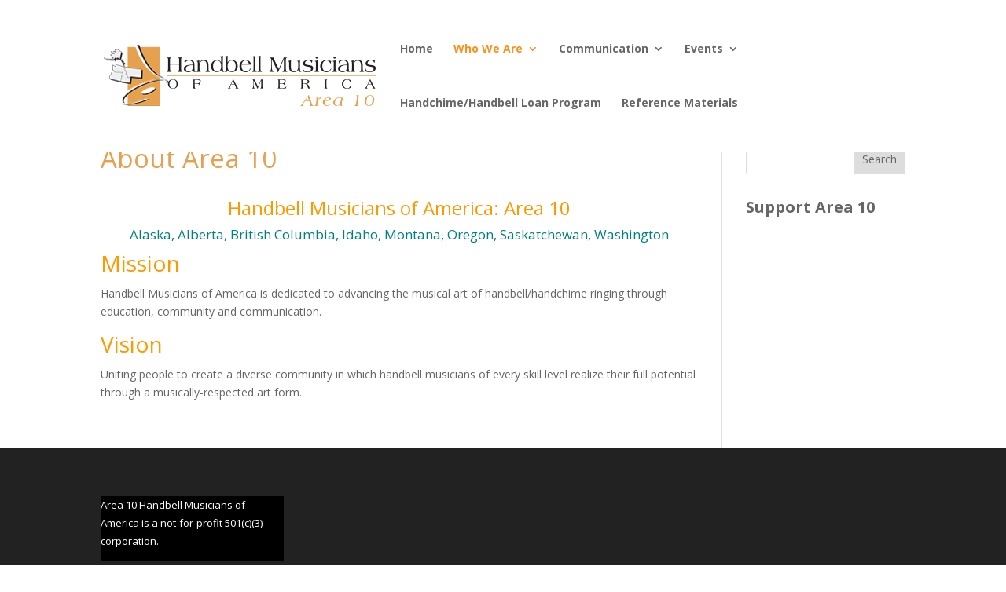

--- FILE ---
content_type: text/css
request_url: https://area10.handbellmusicians.org/wp-content/themes/Divi-child-02/style.css?ver=4.27.5
body_size: -81
content:
/*
Theme Name: Handbell Musicians of America
Theme URI: 
Description: Theme for HMA Websites
Author: Handbell Musicians of America
Author URI: 
Template: Divi
Version: 3.0.40
*/

/* Generated by Orbisius Child Theme Creator (http://club.orbisius.com/products/wordpress-plugins/orbisius-child-theme-creator/) on Wed, 12 Apr 2017 17:02:09 +0000 */ 

@import url('../Divi/style.css');
